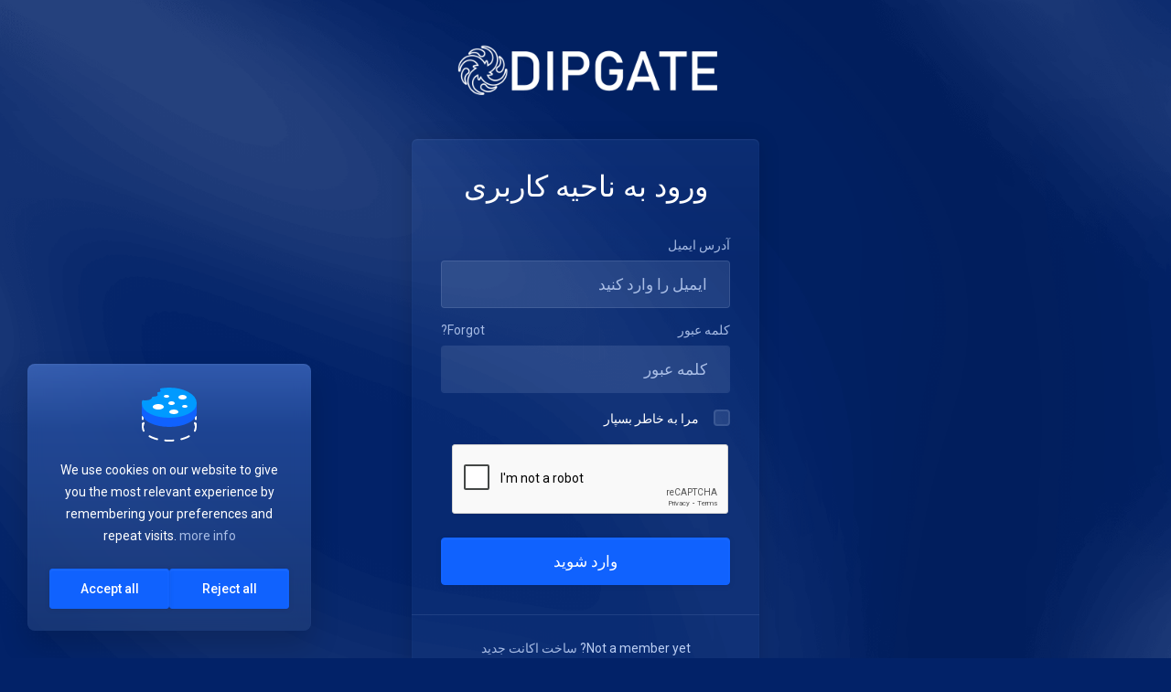

--- FILE ---
content_type: text/html; charset=utf-8
request_url: https://www.google.com/recaptcha/api2/anchor?ar=1&k=6LfvAiwqAAAAABDd34aOMSK2Qo4Cvf3xcg88YPfN&co=aHR0cHM6Ly9kaXBnYXRlLmNvbTo0NDM.&hl=en&v=PoyoqOPhxBO7pBk68S4YbpHZ&size=normal&anchor-ms=20000&execute-ms=30000&cb=9hnu3vlsqs4
body_size: 49349
content:
<!DOCTYPE HTML><html dir="ltr" lang="en"><head><meta http-equiv="Content-Type" content="text/html; charset=UTF-8">
<meta http-equiv="X-UA-Compatible" content="IE=edge">
<title>reCAPTCHA</title>
<style type="text/css">
/* cyrillic-ext */
@font-face {
  font-family: 'Roboto';
  font-style: normal;
  font-weight: 400;
  font-stretch: 100%;
  src: url(//fonts.gstatic.com/s/roboto/v48/KFO7CnqEu92Fr1ME7kSn66aGLdTylUAMa3GUBHMdazTgWw.woff2) format('woff2');
  unicode-range: U+0460-052F, U+1C80-1C8A, U+20B4, U+2DE0-2DFF, U+A640-A69F, U+FE2E-FE2F;
}
/* cyrillic */
@font-face {
  font-family: 'Roboto';
  font-style: normal;
  font-weight: 400;
  font-stretch: 100%;
  src: url(//fonts.gstatic.com/s/roboto/v48/KFO7CnqEu92Fr1ME7kSn66aGLdTylUAMa3iUBHMdazTgWw.woff2) format('woff2');
  unicode-range: U+0301, U+0400-045F, U+0490-0491, U+04B0-04B1, U+2116;
}
/* greek-ext */
@font-face {
  font-family: 'Roboto';
  font-style: normal;
  font-weight: 400;
  font-stretch: 100%;
  src: url(//fonts.gstatic.com/s/roboto/v48/KFO7CnqEu92Fr1ME7kSn66aGLdTylUAMa3CUBHMdazTgWw.woff2) format('woff2');
  unicode-range: U+1F00-1FFF;
}
/* greek */
@font-face {
  font-family: 'Roboto';
  font-style: normal;
  font-weight: 400;
  font-stretch: 100%;
  src: url(//fonts.gstatic.com/s/roboto/v48/KFO7CnqEu92Fr1ME7kSn66aGLdTylUAMa3-UBHMdazTgWw.woff2) format('woff2');
  unicode-range: U+0370-0377, U+037A-037F, U+0384-038A, U+038C, U+038E-03A1, U+03A3-03FF;
}
/* math */
@font-face {
  font-family: 'Roboto';
  font-style: normal;
  font-weight: 400;
  font-stretch: 100%;
  src: url(//fonts.gstatic.com/s/roboto/v48/KFO7CnqEu92Fr1ME7kSn66aGLdTylUAMawCUBHMdazTgWw.woff2) format('woff2');
  unicode-range: U+0302-0303, U+0305, U+0307-0308, U+0310, U+0312, U+0315, U+031A, U+0326-0327, U+032C, U+032F-0330, U+0332-0333, U+0338, U+033A, U+0346, U+034D, U+0391-03A1, U+03A3-03A9, U+03B1-03C9, U+03D1, U+03D5-03D6, U+03F0-03F1, U+03F4-03F5, U+2016-2017, U+2034-2038, U+203C, U+2040, U+2043, U+2047, U+2050, U+2057, U+205F, U+2070-2071, U+2074-208E, U+2090-209C, U+20D0-20DC, U+20E1, U+20E5-20EF, U+2100-2112, U+2114-2115, U+2117-2121, U+2123-214F, U+2190, U+2192, U+2194-21AE, U+21B0-21E5, U+21F1-21F2, U+21F4-2211, U+2213-2214, U+2216-22FF, U+2308-230B, U+2310, U+2319, U+231C-2321, U+2336-237A, U+237C, U+2395, U+239B-23B7, U+23D0, U+23DC-23E1, U+2474-2475, U+25AF, U+25B3, U+25B7, U+25BD, U+25C1, U+25CA, U+25CC, U+25FB, U+266D-266F, U+27C0-27FF, U+2900-2AFF, U+2B0E-2B11, U+2B30-2B4C, U+2BFE, U+3030, U+FF5B, U+FF5D, U+1D400-1D7FF, U+1EE00-1EEFF;
}
/* symbols */
@font-face {
  font-family: 'Roboto';
  font-style: normal;
  font-weight: 400;
  font-stretch: 100%;
  src: url(//fonts.gstatic.com/s/roboto/v48/KFO7CnqEu92Fr1ME7kSn66aGLdTylUAMaxKUBHMdazTgWw.woff2) format('woff2');
  unicode-range: U+0001-000C, U+000E-001F, U+007F-009F, U+20DD-20E0, U+20E2-20E4, U+2150-218F, U+2190, U+2192, U+2194-2199, U+21AF, U+21E6-21F0, U+21F3, U+2218-2219, U+2299, U+22C4-22C6, U+2300-243F, U+2440-244A, U+2460-24FF, U+25A0-27BF, U+2800-28FF, U+2921-2922, U+2981, U+29BF, U+29EB, U+2B00-2BFF, U+4DC0-4DFF, U+FFF9-FFFB, U+10140-1018E, U+10190-1019C, U+101A0, U+101D0-101FD, U+102E0-102FB, U+10E60-10E7E, U+1D2C0-1D2D3, U+1D2E0-1D37F, U+1F000-1F0FF, U+1F100-1F1AD, U+1F1E6-1F1FF, U+1F30D-1F30F, U+1F315, U+1F31C, U+1F31E, U+1F320-1F32C, U+1F336, U+1F378, U+1F37D, U+1F382, U+1F393-1F39F, U+1F3A7-1F3A8, U+1F3AC-1F3AF, U+1F3C2, U+1F3C4-1F3C6, U+1F3CA-1F3CE, U+1F3D4-1F3E0, U+1F3ED, U+1F3F1-1F3F3, U+1F3F5-1F3F7, U+1F408, U+1F415, U+1F41F, U+1F426, U+1F43F, U+1F441-1F442, U+1F444, U+1F446-1F449, U+1F44C-1F44E, U+1F453, U+1F46A, U+1F47D, U+1F4A3, U+1F4B0, U+1F4B3, U+1F4B9, U+1F4BB, U+1F4BF, U+1F4C8-1F4CB, U+1F4D6, U+1F4DA, U+1F4DF, U+1F4E3-1F4E6, U+1F4EA-1F4ED, U+1F4F7, U+1F4F9-1F4FB, U+1F4FD-1F4FE, U+1F503, U+1F507-1F50B, U+1F50D, U+1F512-1F513, U+1F53E-1F54A, U+1F54F-1F5FA, U+1F610, U+1F650-1F67F, U+1F687, U+1F68D, U+1F691, U+1F694, U+1F698, U+1F6AD, U+1F6B2, U+1F6B9-1F6BA, U+1F6BC, U+1F6C6-1F6CF, U+1F6D3-1F6D7, U+1F6E0-1F6EA, U+1F6F0-1F6F3, U+1F6F7-1F6FC, U+1F700-1F7FF, U+1F800-1F80B, U+1F810-1F847, U+1F850-1F859, U+1F860-1F887, U+1F890-1F8AD, U+1F8B0-1F8BB, U+1F8C0-1F8C1, U+1F900-1F90B, U+1F93B, U+1F946, U+1F984, U+1F996, U+1F9E9, U+1FA00-1FA6F, U+1FA70-1FA7C, U+1FA80-1FA89, U+1FA8F-1FAC6, U+1FACE-1FADC, U+1FADF-1FAE9, U+1FAF0-1FAF8, U+1FB00-1FBFF;
}
/* vietnamese */
@font-face {
  font-family: 'Roboto';
  font-style: normal;
  font-weight: 400;
  font-stretch: 100%;
  src: url(//fonts.gstatic.com/s/roboto/v48/KFO7CnqEu92Fr1ME7kSn66aGLdTylUAMa3OUBHMdazTgWw.woff2) format('woff2');
  unicode-range: U+0102-0103, U+0110-0111, U+0128-0129, U+0168-0169, U+01A0-01A1, U+01AF-01B0, U+0300-0301, U+0303-0304, U+0308-0309, U+0323, U+0329, U+1EA0-1EF9, U+20AB;
}
/* latin-ext */
@font-face {
  font-family: 'Roboto';
  font-style: normal;
  font-weight: 400;
  font-stretch: 100%;
  src: url(//fonts.gstatic.com/s/roboto/v48/KFO7CnqEu92Fr1ME7kSn66aGLdTylUAMa3KUBHMdazTgWw.woff2) format('woff2');
  unicode-range: U+0100-02BA, U+02BD-02C5, U+02C7-02CC, U+02CE-02D7, U+02DD-02FF, U+0304, U+0308, U+0329, U+1D00-1DBF, U+1E00-1E9F, U+1EF2-1EFF, U+2020, U+20A0-20AB, U+20AD-20C0, U+2113, U+2C60-2C7F, U+A720-A7FF;
}
/* latin */
@font-face {
  font-family: 'Roboto';
  font-style: normal;
  font-weight: 400;
  font-stretch: 100%;
  src: url(//fonts.gstatic.com/s/roboto/v48/KFO7CnqEu92Fr1ME7kSn66aGLdTylUAMa3yUBHMdazQ.woff2) format('woff2');
  unicode-range: U+0000-00FF, U+0131, U+0152-0153, U+02BB-02BC, U+02C6, U+02DA, U+02DC, U+0304, U+0308, U+0329, U+2000-206F, U+20AC, U+2122, U+2191, U+2193, U+2212, U+2215, U+FEFF, U+FFFD;
}
/* cyrillic-ext */
@font-face {
  font-family: 'Roboto';
  font-style: normal;
  font-weight: 500;
  font-stretch: 100%;
  src: url(//fonts.gstatic.com/s/roboto/v48/KFO7CnqEu92Fr1ME7kSn66aGLdTylUAMa3GUBHMdazTgWw.woff2) format('woff2');
  unicode-range: U+0460-052F, U+1C80-1C8A, U+20B4, U+2DE0-2DFF, U+A640-A69F, U+FE2E-FE2F;
}
/* cyrillic */
@font-face {
  font-family: 'Roboto';
  font-style: normal;
  font-weight: 500;
  font-stretch: 100%;
  src: url(//fonts.gstatic.com/s/roboto/v48/KFO7CnqEu92Fr1ME7kSn66aGLdTylUAMa3iUBHMdazTgWw.woff2) format('woff2');
  unicode-range: U+0301, U+0400-045F, U+0490-0491, U+04B0-04B1, U+2116;
}
/* greek-ext */
@font-face {
  font-family: 'Roboto';
  font-style: normal;
  font-weight: 500;
  font-stretch: 100%;
  src: url(//fonts.gstatic.com/s/roboto/v48/KFO7CnqEu92Fr1ME7kSn66aGLdTylUAMa3CUBHMdazTgWw.woff2) format('woff2');
  unicode-range: U+1F00-1FFF;
}
/* greek */
@font-face {
  font-family: 'Roboto';
  font-style: normal;
  font-weight: 500;
  font-stretch: 100%;
  src: url(//fonts.gstatic.com/s/roboto/v48/KFO7CnqEu92Fr1ME7kSn66aGLdTylUAMa3-UBHMdazTgWw.woff2) format('woff2');
  unicode-range: U+0370-0377, U+037A-037F, U+0384-038A, U+038C, U+038E-03A1, U+03A3-03FF;
}
/* math */
@font-face {
  font-family: 'Roboto';
  font-style: normal;
  font-weight: 500;
  font-stretch: 100%;
  src: url(//fonts.gstatic.com/s/roboto/v48/KFO7CnqEu92Fr1ME7kSn66aGLdTylUAMawCUBHMdazTgWw.woff2) format('woff2');
  unicode-range: U+0302-0303, U+0305, U+0307-0308, U+0310, U+0312, U+0315, U+031A, U+0326-0327, U+032C, U+032F-0330, U+0332-0333, U+0338, U+033A, U+0346, U+034D, U+0391-03A1, U+03A3-03A9, U+03B1-03C9, U+03D1, U+03D5-03D6, U+03F0-03F1, U+03F4-03F5, U+2016-2017, U+2034-2038, U+203C, U+2040, U+2043, U+2047, U+2050, U+2057, U+205F, U+2070-2071, U+2074-208E, U+2090-209C, U+20D0-20DC, U+20E1, U+20E5-20EF, U+2100-2112, U+2114-2115, U+2117-2121, U+2123-214F, U+2190, U+2192, U+2194-21AE, U+21B0-21E5, U+21F1-21F2, U+21F4-2211, U+2213-2214, U+2216-22FF, U+2308-230B, U+2310, U+2319, U+231C-2321, U+2336-237A, U+237C, U+2395, U+239B-23B7, U+23D0, U+23DC-23E1, U+2474-2475, U+25AF, U+25B3, U+25B7, U+25BD, U+25C1, U+25CA, U+25CC, U+25FB, U+266D-266F, U+27C0-27FF, U+2900-2AFF, U+2B0E-2B11, U+2B30-2B4C, U+2BFE, U+3030, U+FF5B, U+FF5D, U+1D400-1D7FF, U+1EE00-1EEFF;
}
/* symbols */
@font-face {
  font-family: 'Roboto';
  font-style: normal;
  font-weight: 500;
  font-stretch: 100%;
  src: url(//fonts.gstatic.com/s/roboto/v48/KFO7CnqEu92Fr1ME7kSn66aGLdTylUAMaxKUBHMdazTgWw.woff2) format('woff2');
  unicode-range: U+0001-000C, U+000E-001F, U+007F-009F, U+20DD-20E0, U+20E2-20E4, U+2150-218F, U+2190, U+2192, U+2194-2199, U+21AF, U+21E6-21F0, U+21F3, U+2218-2219, U+2299, U+22C4-22C6, U+2300-243F, U+2440-244A, U+2460-24FF, U+25A0-27BF, U+2800-28FF, U+2921-2922, U+2981, U+29BF, U+29EB, U+2B00-2BFF, U+4DC0-4DFF, U+FFF9-FFFB, U+10140-1018E, U+10190-1019C, U+101A0, U+101D0-101FD, U+102E0-102FB, U+10E60-10E7E, U+1D2C0-1D2D3, U+1D2E0-1D37F, U+1F000-1F0FF, U+1F100-1F1AD, U+1F1E6-1F1FF, U+1F30D-1F30F, U+1F315, U+1F31C, U+1F31E, U+1F320-1F32C, U+1F336, U+1F378, U+1F37D, U+1F382, U+1F393-1F39F, U+1F3A7-1F3A8, U+1F3AC-1F3AF, U+1F3C2, U+1F3C4-1F3C6, U+1F3CA-1F3CE, U+1F3D4-1F3E0, U+1F3ED, U+1F3F1-1F3F3, U+1F3F5-1F3F7, U+1F408, U+1F415, U+1F41F, U+1F426, U+1F43F, U+1F441-1F442, U+1F444, U+1F446-1F449, U+1F44C-1F44E, U+1F453, U+1F46A, U+1F47D, U+1F4A3, U+1F4B0, U+1F4B3, U+1F4B9, U+1F4BB, U+1F4BF, U+1F4C8-1F4CB, U+1F4D6, U+1F4DA, U+1F4DF, U+1F4E3-1F4E6, U+1F4EA-1F4ED, U+1F4F7, U+1F4F9-1F4FB, U+1F4FD-1F4FE, U+1F503, U+1F507-1F50B, U+1F50D, U+1F512-1F513, U+1F53E-1F54A, U+1F54F-1F5FA, U+1F610, U+1F650-1F67F, U+1F687, U+1F68D, U+1F691, U+1F694, U+1F698, U+1F6AD, U+1F6B2, U+1F6B9-1F6BA, U+1F6BC, U+1F6C6-1F6CF, U+1F6D3-1F6D7, U+1F6E0-1F6EA, U+1F6F0-1F6F3, U+1F6F7-1F6FC, U+1F700-1F7FF, U+1F800-1F80B, U+1F810-1F847, U+1F850-1F859, U+1F860-1F887, U+1F890-1F8AD, U+1F8B0-1F8BB, U+1F8C0-1F8C1, U+1F900-1F90B, U+1F93B, U+1F946, U+1F984, U+1F996, U+1F9E9, U+1FA00-1FA6F, U+1FA70-1FA7C, U+1FA80-1FA89, U+1FA8F-1FAC6, U+1FACE-1FADC, U+1FADF-1FAE9, U+1FAF0-1FAF8, U+1FB00-1FBFF;
}
/* vietnamese */
@font-face {
  font-family: 'Roboto';
  font-style: normal;
  font-weight: 500;
  font-stretch: 100%;
  src: url(//fonts.gstatic.com/s/roboto/v48/KFO7CnqEu92Fr1ME7kSn66aGLdTylUAMa3OUBHMdazTgWw.woff2) format('woff2');
  unicode-range: U+0102-0103, U+0110-0111, U+0128-0129, U+0168-0169, U+01A0-01A1, U+01AF-01B0, U+0300-0301, U+0303-0304, U+0308-0309, U+0323, U+0329, U+1EA0-1EF9, U+20AB;
}
/* latin-ext */
@font-face {
  font-family: 'Roboto';
  font-style: normal;
  font-weight: 500;
  font-stretch: 100%;
  src: url(//fonts.gstatic.com/s/roboto/v48/KFO7CnqEu92Fr1ME7kSn66aGLdTylUAMa3KUBHMdazTgWw.woff2) format('woff2');
  unicode-range: U+0100-02BA, U+02BD-02C5, U+02C7-02CC, U+02CE-02D7, U+02DD-02FF, U+0304, U+0308, U+0329, U+1D00-1DBF, U+1E00-1E9F, U+1EF2-1EFF, U+2020, U+20A0-20AB, U+20AD-20C0, U+2113, U+2C60-2C7F, U+A720-A7FF;
}
/* latin */
@font-face {
  font-family: 'Roboto';
  font-style: normal;
  font-weight: 500;
  font-stretch: 100%;
  src: url(//fonts.gstatic.com/s/roboto/v48/KFO7CnqEu92Fr1ME7kSn66aGLdTylUAMa3yUBHMdazQ.woff2) format('woff2');
  unicode-range: U+0000-00FF, U+0131, U+0152-0153, U+02BB-02BC, U+02C6, U+02DA, U+02DC, U+0304, U+0308, U+0329, U+2000-206F, U+20AC, U+2122, U+2191, U+2193, U+2212, U+2215, U+FEFF, U+FFFD;
}
/* cyrillic-ext */
@font-face {
  font-family: 'Roboto';
  font-style: normal;
  font-weight: 900;
  font-stretch: 100%;
  src: url(//fonts.gstatic.com/s/roboto/v48/KFO7CnqEu92Fr1ME7kSn66aGLdTylUAMa3GUBHMdazTgWw.woff2) format('woff2');
  unicode-range: U+0460-052F, U+1C80-1C8A, U+20B4, U+2DE0-2DFF, U+A640-A69F, U+FE2E-FE2F;
}
/* cyrillic */
@font-face {
  font-family: 'Roboto';
  font-style: normal;
  font-weight: 900;
  font-stretch: 100%;
  src: url(//fonts.gstatic.com/s/roboto/v48/KFO7CnqEu92Fr1ME7kSn66aGLdTylUAMa3iUBHMdazTgWw.woff2) format('woff2');
  unicode-range: U+0301, U+0400-045F, U+0490-0491, U+04B0-04B1, U+2116;
}
/* greek-ext */
@font-face {
  font-family: 'Roboto';
  font-style: normal;
  font-weight: 900;
  font-stretch: 100%;
  src: url(//fonts.gstatic.com/s/roboto/v48/KFO7CnqEu92Fr1ME7kSn66aGLdTylUAMa3CUBHMdazTgWw.woff2) format('woff2');
  unicode-range: U+1F00-1FFF;
}
/* greek */
@font-face {
  font-family: 'Roboto';
  font-style: normal;
  font-weight: 900;
  font-stretch: 100%;
  src: url(//fonts.gstatic.com/s/roboto/v48/KFO7CnqEu92Fr1ME7kSn66aGLdTylUAMa3-UBHMdazTgWw.woff2) format('woff2');
  unicode-range: U+0370-0377, U+037A-037F, U+0384-038A, U+038C, U+038E-03A1, U+03A3-03FF;
}
/* math */
@font-face {
  font-family: 'Roboto';
  font-style: normal;
  font-weight: 900;
  font-stretch: 100%;
  src: url(//fonts.gstatic.com/s/roboto/v48/KFO7CnqEu92Fr1ME7kSn66aGLdTylUAMawCUBHMdazTgWw.woff2) format('woff2');
  unicode-range: U+0302-0303, U+0305, U+0307-0308, U+0310, U+0312, U+0315, U+031A, U+0326-0327, U+032C, U+032F-0330, U+0332-0333, U+0338, U+033A, U+0346, U+034D, U+0391-03A1, U+03A3-03A9, U+03B1-03C9, U+03D1, U+03D5-03D6, U+03F0-03F1, U+03F4-03F5, U+2016-2017, U+2034-2038, U+203C, U+2040, U+2043, U+2047, U+2050, U+2057, U+205F, U+2070-2071, U+2074-208E, U+2090-209C, U+20D0-20DC, U+20E1, U+20E5-20EF, U+2100-2112, U+2114-2115, U+2117-2121, U+2123-214F, U+2190, U+2192, U+2194-21AE, U+21B0-21E5, U+21F1-21F2, U+21F4-2211, U+2213-2214, U+2216-22FF, U+2308-230B, U+2310, U+2319, U+231C-2321, U+2336-237A, U+237C, U+2395, U+239B-23B7, U+23D0, U+23DC-23E1, U+2474-2475, U+25AF, U+25B3, U+25B7, U+25BD, U+25C1, U+25CA, U+25CC, U+25FB, U+266D-266F, U+27C0-27FF, U+2900-2AFF, U+2B0E-2B11, U+2B30-2B4C, U+2BFE, U+3030, U+FF5B, U+FF5D, U+1D400-1D7FF, U+1EE00-1EEFF;
}
/* symbols */
@font-face {
  font-family: 'Roboto';
  font-style: normal;
  font-weight: 900;
  font-stretch: 100%;
  src: url(//fonts.gstatic.com/s/roboto/v48/KFO7CnqEu92Fr1ME7kSn66aGLdTylUAMaxKUBHMdazTgWw.woff2) format('woff2');
  unicode-range: U+0001-000C, U+000E-001F, U+007F-009F, U+20DD-20E0, U+20E2-20E4, U+2150-218F, U+2190, U+2192, U+2194-2199, U+21AF, U+21E6-21F0, U+21F3, U+2218-2219, U+2299, U+22C4-22C6, U+2300-243F, U+2440-244A, U+2460-24FF, U+25A0-27BF, U+2800-28FF, U+2921-2922, U+2981, U+29BF, U+29EB, U+2B00-2BFF, U+4DC0-4DFF, U+FFF9-FFFB, U+10140-1018E, U+10190-1019C, U+101A0, U+101D0-101FD, U+102E0-102FB, U+10E60-10E7E, U+1D2C0-1D2D3, U+1D2E0-1D37F, U+1F000-1F0FF, U+1F100-1F1AD, U+1F1E6-1F1FF, U+1F30D-1F30F, U+1F315, U+1F31C, U+1F31E, U+1F320-1F32C, U+1F336, U+1F378, U+1F37D, U+1F382, U+1F393-1F39F, U+1F3A7-1F3A8, U+1F3AC-1F3AF, U+1F3C2, U+1F3C4-1F3C6, U+1F3CA-1F3CE, U+1F3D4-1F3E0, U+1F3ED, U+1F3F1-1F3F3, U+1F3F5-1F3F7, U+1F408, U+1F415, U+1F41F, U+1F426, U+1F43F, U+1F441-1F442, U+1F444, U+1F446-1F449, U+1F44C-1F44E, U+1F453, U+1F46A, U+1F47D, U+1F4A3, U+1F4B0, U+1F4B3, U+1F4B9, U+1F4BB, U+1F4BF, U+1F4C8-1F4CB, U+1F4D6, U+1F4DA, U+1F4DF, U+1F4E3-1F4E6, U+1F4EA-1F4ED, U+1F4F7, U+1F4F9-1F4FB, U+1F4FD-1F4FE, U+1F503, U+1F507-1F50B, U+1F50D, U+1F512-1F513, U+1F53E-1F54A, U+1F54F-1F5FA, U+1F610, U+1F650-1F67F, U+1F687, U+1F68D, U+1F691, U+1F694, U+1F698, U+1F6AD, U+1F6B2, U+1F6B9-1F6BA, U+1F6BC, U+1F6C6-1F6CF, U+1F6D3-1F6D7, U+1F6E0-1F6EA, U+1F6F0-1F6F3, U+1F6F7-1F6FC, U+1F700-1F7FF, U+1F800-1F80B, U+1F810-1F847, U+1F850-1F859, U+1F860-1F887, U+1F890-1F8AD, U+1F8B0-1F8BB, U+1F8C0-1F8C1, U+1F900-1F90B, U+1F93B, U+1F946, U+1F984, U+1F996, U+1F9E9, U+1FA00-1FA6F, U+1FA70-1FA7C, U+1FA80-1FA89, U+1FA8F-1FAC6, U+1FACE-1FADC, U+1FADF-1FAE9, U+1FAF0-1FAF8, U+1FB00-1FBFF;
}
/* vietnamese */
@font-face {
  font-family: 'Roboto';
  font-style: normal;
  font-weight: 900;
  font-stretch: 100%;
  src: url(//fonts.gstatic.com/s/roboto/v48/KFO7CnqEu92Fr1ME7kSn66aGLdTylUAMa3OUBHMdazTgWw.woff2) format('woff2');
  unicode-range: U+0102-0103, U+0110-0111, U+0128-0129, U+0168-0169, U+01A0-01A1, U+01AF-01B0, U+0300-0301, U+0303-0304, U+0308-0309, U+0323, U+0329, U+1EA0-1EF9, U+20AB;
}
/* latin-ext */
@font-face {
  font-family: 'Roboto';
  font-style: normal;
  font-weight: 900;
  font-stretch: 100%;
  src: url(//fonts.gstatic.com/s/roboto/v48/KFO7CnqEu92Fr1ME7kSn66aGLdTylUAMa3KUBHMdazTgWw.woff2) format('woff2');
  unicode-range: U+0100-02BA, U+02BD-02C5, U+02C7-02CC, U+02CE-02D7, U+02DD-02FF, U+0304, U+0308, U+0329, U+1D00-1DBF, U+1E00-1E9F, U+1EF2-1EFF, U+2020, U+20A0-20AB, U+20AD-20C0, U+2113, U+2C60-2C7F, U+A720-A7FF;
}
/* latin */
@font-face {
  font-family: 'Roboto';
  font-style: normal;
  font-weight: 900;
  font-stretch: 100%;
  src: url(//fonts.gstatic.com/s/roboto/v48/KFO7CnqEu92Fr1ME7kSn66aGLdTylUAMa3yUBHMdazQ.woff2) format('woff2');
  unicode-range: U+0000-00FF, U+0131, U+0152-0153, U+02BB-02BC, U+02C6, U+02DA, U+02DC, U+0304, U+0308, U+0329, U+2000-206F, U+20AC, U+2122, U+2191, U+2193, U+2212, U+2215, U+FEFF, U+FFFD;
}

</style>
<link rel="stylesheet" type="text/css" href="https://www.gstatic.com/recaptcha/releases/PoyoqOPhxBO7pBk68S4YbpHZ/styles__ltr.css">
<script nonce="aQxzXUEeTs61YlP1wW7o8g" type="text/javascript">window['__recaptcha_api'] = 'https://www.google.com/recaptcha/api2/';</script>
<script type="text/javascript" src="https://www.gstatic.com/recaptcha/releases/PoyoqOPhxBO7pBk68S4YbpHZ/recaptcha__en.js" nonce="aQxzXUEeTs61YlP1wW7o8g">
      
    </script></head>
<body><div id="rc-anchor-alert" class="rc-anchor-alert"></div>
<input type="hidden" id="recaptcha-token" value="[base64]">
<script type="text/javascript" nonce="aQxzXUEeTs61YlP1wW7o8g">
      recaptcha.anchor.Main.init("[\x22ainput\x22,[\x22bgdata\x22,\x22\x22,\[base64]/[base64]/[base64]/[base64]/[base64]/[base64]/[base64]/[base64]/[base64]/[base64]\\u003d\x22,\[base64]\\u003d\\u003d\x22,\[base64]/CgDPCnxpfbMOzQsOMw5MJGDwgEMK2wozCqTgLTcKtw6tiKcKpOcO/[base64]/DnlVQYcKzw5nDisOfBcK4w7BlG0EvJ8O/wp/Cvz7DpD7Cs8OSeUNqwrQNwpZhXcKsehDCssOOw77CvTvCp0p2w4nDjknDrg7CgRV8wqHDr8OowoEWw6kFXsKiKGrCk8K6AMOhwrPDuQkQwqLDmsKBAT02RMOhBUwNQMOzZXXDl8Ksw6HDrGt9HwoOw7zCkMOZw4RlwonDnlrClBJ/w7zCrAlQwrg2ZiUlTX/Ck8K/w6DClcKuw7IPDDHCpxRQwolhMsKbc8K1wqnCuhQFVSrCi27DkE0Jw6kNw7PDqCtCcntREsKgw4pMw6h4wrIYw4bDvSDCrTrChsKKwq/DjRI/ZsKewqvDjxkvVsO7w47DnsKtw6vDolvCkVNUbMOPFcKnGMKhw4fDn8KxNRl4wpnCjMO/dm0XKcKRKzvCvWgxwq5CUWp4aMOhY0PDk03CrsO4FsOVVAjClFIdU8KscsKEw6jCrlZRRcOSwpLCp8Kew6fDnghZw6JwE8O8w44XO2fDox1rGXJLw7s2wpQVVsOuKjdnfcKqfWzDtUg1acOYw6Mkw5/Cm8OdZsKBw77DgMKywokrBTvCgMKcwrDCqmvCvGgIwrIWw7diw4PDtGrCpMOeJ8Krw6IiBMKpZcKewpN4FcOlw71bw77DtcKnw7DCvxbCoURuVcOTw780BhDCjMKZMcKgQMOMWBsNIVrCj8OmWRgHfMOaQsO0w5p+E2zDtnU0CiR8wo9Nw7wzfsKpYcOGw5XDhj/CiHl3QHrDgjzDvMK2J8KJfxIhw4o5cQXCtVBuwqQgw7nDp8K6JVLCvUfDvcKbRsK0bMO2w6wNScOIKcKjchTDjwFgAsOzwrnCkio7w6XDmMKJXcKeaMKuJ2xTw7N6w4tiw4k2CwUpfWLCmSzCvsOEAjcrw5HCvcOMwrPDiw9Tw7gBwr/DmCTDuQQiwqzCjsOhVcOCFMKlw6ZaP8Ktw4wdwpjClMKERzY8S8OSAMKyw7HDv35pw7dtwp/Cv0PDqX1ODcKKw5AxwqUcX2bDhsOLeH/DkEZ/XcKFPFDDg3PDqGrDv1JhEsK6BMKTw6/DkMKww4vDisK/RsKkw6zCsXrDoFHDvx1NwopRwp9IwrxOD8KywpLDjsORCcKdwqTChAPDi8O3YMOHwrvCisOfw7XCqMKjw4B1wr4kw4VJRHvCjwfDgE0YZ8K9ZMKwV8KJw5/Dti9Ow5VRRjrCgSoxw5c5P13DiMK/wqzDjMK2wqnDthBtw6nCj8O/GcOow7AFwrMvF8KWw75KF8KEwqjDnFzCvcK6w7LCtiloB8K5wqxmBxrDpsKLAm7DjMO5D1hMaSvDpmLDtnNcw4wzQcOWesOpw4HCu8KUWnPDtMOPwqfDl8K8w5xvw5tUasKjwpvCrMKrw7DDrhvCksKrHS5NHlvDrMOrwqMKKzoKwp/Dm0VvX8KXw4gNZsKESFDCoxPCrWjDkGUQEjzDi8K2wr9qE8OtETzCh8KdC296wonDucOCwoHDpnvCgVJow540U8KQIsKIYx8Twp3ChwHDgsO9AnrDs0tjwoPDvsKGwqwnJMOoewDDisKHYUzDrTRqA8K5FsODwozDl8K/c8KOLcKVHl1rw7jCvsKQwpPCs8KqJSbDrMOawohoK8K/w6nDrMOow7hlDAfCosK3EAIRZA3DusOrwo3CkMO2YkYvMsOlO8OLw5kjw50HclnDl8Ojwqcuwr3CjSPDkk/DrMOLasKReQERB8OBwqZdwpPDhxbDt8OlfsOHUQzDksK6fcK7w5MDfT4CFBprR8KQUnLCrcO5aMOdw6PCsMOIK8OewrxOwpLCm8Khw6ljw5E3F8OuMiBVw5ldZMOHw7ZWwp4/[base64]/CkRvCmhvCoVZgAsKYC8KhWsODH8OycsOxw4MpJ11LFxfCjcOLSxbDk8KPw5/DkzPCjcOIw7BWfC/[base64]/CnMKyKSgcwrfCjyBcw7o5w4PCvsKCYXHDicKSwo3DkF3CiAMGw5HCisOBV8Kmwo/DgsKJwo1cw4ENIsOHI8KQJMOIwoTChMKrw4LDiVTDuzfDs8OsEcOrw5vCgMK+esOFwokORhPCuRvDvWtPwpTCtjpUwq/DgMOvB8O5f8OCFibCl2TCjcOAC8OVwogswo7CqcKJwpDDmhQ4KcO1AFrCmHvCnEXCoHbCuGA/[base64]/wqbCnA/CuDVPw6xRw4oWKcO9wrtvc23CsMKee3oew7PDmsKuworDhsOOwpDDlFrCg07CmFLCuk/DiMOsA2jCo3Q1JcKMw550w5bCjEvDjcOUZnTDoV3DicOuQMK3HMKiwp/CiXQdw6M0wr82EsK0wrh+wpzDnDbDpsKbE2LCtjw0ScO2EWbDqBo8Pm0cQcKVwpPCr8Onw7tUckXCkMKOYDtQw6suTn/Doy/DlsK0asKUGcOKXcK8w7nCjifDtlXCnMK/w6Vew5BLO8K6w7rCuwDDhUDDolXDvxDDryvCkBrDtyIteXzDpiJZaBRYAsKoZTDDgMOQwrnDo8KawqNLw4ISwq7Drk/CpWFeQsKyEhoZXwfDmMOdCALDnMOVwr/DjC5aZXXDgcKrwqFuSMKCwrglwrYvKMOOShMDGsOdw7RnY2V9wr8cYcOwwrcMwqh1ScOYMQ/Dm8Olw5MDw5HCtsOvDcK+wohYVsKoY1zDvHPCr1/[base64]/CrcKNQ8OjZMORwpJFGcKWwrAjw5zCscOhwptIw60Pw7TCngIZe3DDj8OqT8OrwrPCusKLbsKgZMO4cnbDq8KzwqjCiEhkw5PDr8K7P8KZw7I8N8Kpw6LDpRIHJAQPw7MfXWTChmUmw6TCkMO8wr8vwp7Ci8O/wrLCq8K6PE3CinXCviTDncOgw5RMc8OeesKpwqtBFxXCilHCpVcawpwCNRbClcO9w4bDn1QDICBfwohKwqN1w5x1ZxDCuGDDk2FFwpBgw58/w4VSw5bDilHCgcKkwqHDn8O2VBgRwozDryTDhsOSwrXDtRnCiXMEb0Jfw7fDtjHDsT1VLcOqbsO/w7YybsOKw4bClcKKPsOFN191ORwgUMKAK8K9w7BmKWHCm8OowoUCFjsYw6opVALCpDPDl20Vw6fDhcKAPgDCpw0lVcOBLcOxw67CiRIlw5IQw4XCrBt/CMOPwo/CgsKLwqzDmsK1wr1dMcKxwok9wo7Dk15SQl9jLMKjwovDgsOkwq7CsMOqP10ufGdFJ8K7wr9Kw6pYwozDsMOTw77ChV52w7tVwqLCl8Ocw4PCocOCASkiw5UMURYWwonDmSBDwqZQwr/Dv8KywoNIIW8Xa8Ohw6QhwqgKDRFPesO8w5IHfnEYSRPCj0LDiRk9w7zCr2rDiMK+L0VqQsK2w7jDky3CuFkBGRnCksO0w5cOw6BMK8KAwobDkMKhwo7CuMOfwojChMO+fcKEwpXDhgHDpsKlw6BUVMKqeEpOwoHDicKuw6/CvV/DpUEPw5PDgn0jw6ZKw5zClcONDy/[base64]/[base64]/CnMOkwosKw6zDsy7Do8KZwrMFw4pUw5IZHl3DrUpxw6LCtDfCmMKtCsOjw5gxwrvCosOAQ8O+b8O9wppiVBbCtBROecOpSMKIPMKrwphVN3HCv8O+VsKVw7fCqcOAwrELABBTw6nCv8KFPsOFw5s0a3bDlBnCpcO9ZMO1IEMRw6nDu8KKw5o/[base64]/DlgUtPR7CmE/DuMKuw4ENwp3CtsKjw4/CvcKlw6lUHA8LPMOSIlwYwo7CvsOIDcKUAcOaPMOuw6XCqwEJGMONTcOcwoBgw6bDvT7DqgLDpcKowpvCinF9IMKwCXxcCC7CrsORwpkmw5bCnsKtD1vCiVETfcO4wqlbw7gfwpB9woHDncOId1nDgsKLwq/Clm/CqMKpW8OKwqNxw5DDil7CmsK6LMKTGltrEMODwpfDuU5NYcK3ZcOJwodXR8OrF0g+NsOSHcOaw43DlypBMV4Bw7fDnMKfTlLCt8K5w7LDtR/DomnDjxHCrTM1wobCs8Klw5jDtnYLBHQMwp14fcKLwpUNwqjDmyvDjgrDqw5GT3vCq8Khw4zCosO0VTLChybCmWHDgnDCk8KwW8KUCsO1wrgSBcKYw4V5fsK9wrQfVcOzwp1URikmdkHCp8O0NhzCjXrDjGnDlgvDtWR3bcKsTAk1w63DmcKzw6s/wo8PCMOCB27DsSjCm8O3w69HSQXDssOPwpc8KMOxwprDscKeTMOQwo/Cky4awo7Dh2FcOsOowrnCicOOM8K/dMOQw5Qqf8KYw4N7YcK/w6HDqRvDgsKLJ0XCoMKxY8O/MsOfw7HDssOTXw/DpMOjwofCosOkdsOtwrfDmsKYwospwpE9FBYZw4sYbVs1RyLDgWDDp8OxHcKGZ8OXw5UVH8K9F8Kew6YPwqPCjcK+w4bDoRPDisODV8KzewdLZhfDrMOEGMOow47Dp8K3woRUw5jDowwQXVHDnwocRlYsFEtbw5ooF8K/[base64]/w7p1w6MUA3rDmh3Dq8KKL13CvMOCw4/DvsK2w7bDthomdlIww4lzwpnDkMKtwqsKSMOBwo/DiAZ1wpzCnUjDtzjDiMKEw5Qhwr0abXNvwrdoHcONwoMtZGDClxbCpjd3w49Zwqo7FVHDoibDicK7wqVLL8O3wprCvMOqUSccw4d4Mzg/w5YxOcKMw7klwqVkwrd2acKGKcK1wqFgUCVSCnbCtTdvI3DDrcKfD8OmE8OiIcKnKGs/w6kbTgXDjCzCj8OmwoDClsOPwr9VEm/DscOyBljDiQRoHFZYFMKsMsK6dMK5w7/[base64]/wrPCqsKMwrTCucOuwrPDqMKEMMOsAQQNB8KiKnXDr8Ovw7cCSSkKAFvDucKzw5vDuxRbw5Btw4sOSDbCpMOBw7PChMKZwoZrFsKWw7XDmWnDtcOwKSwsw4fDvnQ/RMOWw7hCwqIMU8KnOCVwWhFEwoJjwoHCkjcmw4nCi8KxEmfDmsKOw4jDvsKYwqLCm8KswodKwrtYw7XDhE9ZwrHDu3gMw4/DjMKhwrFGw6rCjwcAwrbCvknCocKnw5Igw6MAA8OVABxhwp3DjgzCjGnDvXHDjEnCucKrLkIcwosvw4HCmkDChcKrw40Qwpw2EMOPwrPCj8KAwrnCqmEswq/[base64]/Cq8OZwoTCsCLDhlvCucOdw4zDmsORwq4swpBqFcO5wqIJwqpyS8OKwr8XfcKtw4VJbMKVwqtnwrl5w4/CiCbDhD/ClVDCncOLH8Khw41QwpLDs8OxB8OYJggJFMKUZhBwLMO3OMKPTsODPcOGwoTDhGzDm8KTw4HChzbDlgRddw3CrSsJw780w6g6woXCvgLDtk7DscKrEcOMwoRgwr/DmMKXw7bDjUR0RcKfPsO4w7DClsK7DVtpBm3CsnISwrHDknoWw5zCok/DunkVw5M9JX7ClMO4wrghw77DomtFHsOBLsOQB8K2XSh3McOyW8Oqw4plWCXDg0jCusKdSVFqJCVUw5xAIcOBw6E+wp3CsTkaw7fDti/Cv8OZw4vCsF7DiTHDgURMwqDDgm9xSMOYeUfCrT3DrsKmw707FhVcw6A5HsOlTsK4PGI3FRjCu3jCgcKdK8OhL8O1VXPCi8K9XsOTdR3CmgXCh8KPMsORwrvDnjMhYCAbwqPDucKfw5HCt8Oow5/CnMK5ZS1/w6fDpU7Ck8OIwrQiW0PDvsOBCic4wobCuMKhw5csw5LCrjF0w4wMwrFJal3DliQNw7zDgMOSCsKVw5JOGCtpMD3DlsKbHHXCj8O/AnRiwqHCi1RSw5DDosOqTMORw5PCicO0UWsKbMOowrAbZsOJdHc3OsOOw5bCpcOPwrvCocKQbsKawrB1QsKewrfCkwfDicOBYGfCmBsewr5cwoTCssO/wqRJTXrDrMOKCRJACnxjwr/Dm013woTCiMKGTsOhI1B1w5I2McKxwqfDj8OIw6vCr8O0RlhjFSJaFWIYwrzDrmRBfcKOwroowq9aEMK+OMKEPMKpw57DvsKvKMO1wpHCvsKgw7syw7kWw4INZcKhSwZrwqXDrsOIwrPCnsOGw5jCpXPColTDgcOLwr4awpPCkMKTbsKdwol+T8O/w7fCpwcgOsO/wr80w7BcwoHCpsK7w7xCK8KDDcKzwoHDjnjCj1fDqid4Y3x/ASnCgMOPGMOaLUx2GHbDjiNTBg4fw4MdIFHDsAtNEwbCl3JGwrFLw5lOFcO1ScOswqHDm8OzWcKTw6UTPggjOsKIwp/DjMKxw7thw498w6LDrsKZGMO/wrhTWsK/wpQgw7TCuMO+w5FDRsK0JcOkUcOKw7dzw5cxw7p1w6TChys+w7XCj8Kjw799B8KxMhnChcK5fQPCoHHDvcOiwpjDrAUJw4rCqcOECMOaZMOew4gCYH51w5nDqsO3woQ9bUvDqsKjw4/ChkAfwqXDs8ObeEjDqsOXJR/Cm8O1CB/CnVYtwrjCnQLDqUNQw6t5P8O4GAdPw4bCj8KLw4XCq8Kfw4HDkj0RLcKvwozChMKBNmJCw7TDkHhlwp7DkBBAw7nDnMKCFEfDgmHCqMKML19Uw7XCs8OwwqUiwpfCmsOxwp1ww7HCm8K4LlRSbAJUIMKiw7TDrTopw7QVFQrDicOqacODHcKkVy1ww4TDn0Jww6/CiSvDqMK1w4AresK8wqpbW8OlXMKNw7tUw7PCk8OQBxzDl8Krwq7DpMOQwqvDosKhWzFBw7gtWGjCr8KxwrrCpsOIw4fCisOwwrnCtgvDhmBpwr3DucKuMzdabgTDsjlXwrrCj8KWwqPDlnPCs8Kpw6B/w5fClMKHw51QPMOqwpnCvCDDsg/[base64]/w4JMworDtMK2wpfCm8ORb8Kiw5HDkMONwokEbC7CocKpw7LCqcOlJ33DkcOzworDkMKCDQHDrToMw7lNGsKAwqfDnmZrwr4kVMOIdH8oaG5mwobDtEU0KsOnT8OALjE+DkFTN8Kbw7bCmsKJLMKtATA2XH/Dv38mag3DsMK4wpfCpRvDr1XDhMKJwrzCiQjDrSTCjMO1DsK6AsKIwqXCg8OEP8OIfcO/w5rCkyvCgkbCmWkAw4nCncONIAlawo7DrxVywqUawrpwwoFQEml1woc3w4Z1dQZOM2vDjGzDmcOibz1DwokubizCkFsWW8KvGcOHw7jCiDDCuMKuwo7CpsOkWsOIFT/DmAdEw7LChmHDmsOaw501wqfDvMKxGiXDtAoYwqfDgwVKUT3DrMOIwocjwofDuEBCZsK7w511wpPDtMKyw7rDklEGwpDCpsOgwqNsw6VqA8O7w6rCpsKlOcOYLcKxwq7DvMKrw7JZw5LCkMKGw5QsccKdT8OEAcOXw5/CukbCp8OxJHzDn1fCknwVwozCnsKAFcOhw48TwocoIHoSwo0FJ8K3w6I2B0IHwpF3wrnDpwLCt8KwDHhHwoDDtDJCPcKzwrjCsMOAwpLCglLDlsKCXG9NwpjDg05CYcORwoBow5bCn8Ouw4c/[base64]/DgkMWIsOcHy3DrcOIwpzClEEfwovDmhVJPsODABkieH7Cu8KiwrRoVinClsOQwp3CmsO/[base64]/CosKZMl/[base64]/CmMK3Oj18w4I4w7I2WsKVw5XCrFvDscKYd8OIwozChBlUFkPCkcOrwpjCu2PDs0s+wpNpBmHCnMOjwp0nXcOWCcK8OHVmw6HDv1A4w4xeXHfDs8OkIklOwrlxw6jCpsOFw6ZKwqnCscOAT8O/[base64]/[base64]/CjzMnw5Juw40DwqvDqsOWBcObasOFw5bCpcK6w5rCon5Aw6XCjsOIei8DKMKDBxnDuSvCrQbCncKqesKqw5rDpMOCXgjCosKdw5ILGcK5w7XCjETCmMKiGVzDtU/DjwrDvF/[base64]/w6/Ch8KDw5BwBGIiIcK4wrB9Yn7DindmP3XDpglAFEkvwoLDgsKJNT1Ow4RDw7dEw6HDt3XDr8OhFUHCgcOCwqljwpQ9wpw/w73CuApYGMK3dMKfwrV4w6s9I8OxSi82AXPCljTCscOLw6TDvW1Qwo3CriLCjcOHVRDCiMKnMcObw7xEMEHCoyUWYhXCr8K+R8OQw50+wpECcBl6w7/DoMKbX8KBw5lSw4/CjcOnYsOkUH83w7MHM8KCwr7DmE3CpMOmbMKVV0DDkVFIBsOywqsOw4HDkcOlAXRKdktrwoElwocCDsOuw5o/wrrCl2Nzwp3DjUhsw5/DnS0FEsK+w77DhcKNwrzDo39rXRTCo8OteA96OMKUGCLCqVXCv8OHemDCtXAePFzDhDrCl8O7wpvDk8OFc17Ckyc0wr/DtTlHw7HClcKNwpdKwpTDlhRQVjTDr8Kiw6duCcOOworDhUrDhcOdWTHCgWwywoHCrMKxw7wCwq4aN8KvBGBLVsOWwqsVQcO2aMO/wrjCi8K5w6zDlD1jFMK2PsKRcBvCjWZ2w4MrwqUFXMObw6PChEDCgmRpbcKDT8Khw6Y3PHNbLDQyScKSwpDDkz/DhMKlwo3CmwMLPSVvRxVlw7wDw5nDoXx5wpPDgh3CplTCu8OxCsOgHMOSwqFBQR/DicKzMU3DnsObwr/[base64]/Ch8KHe8Oyw7zDuMKZwrPCvsOrwr7CjG5lwrgpVEHClzF+e23DkBXDocK2w6HDvWYWwr1+w4EswoUVRcKhSMOTEQHDicKzw4pOB2NEfMOIdSUxW8K4wr5tUcOwH8O7f8KWXiPDvn4tIsKVw6dPwrXDlcKswojDpsKMUAIhwo9HM8OBw6HDrsKdDcKqBcKUw55Cw51jwq/DkXfCgcK0PU4YSnnDhyHCsFU8dVRgXT3Dog3DuV7DtcOxWBUZWsOawqHDpVXCixnDmMKJw63Cn8KbwroUw6F2MCnDslrComPDmibChlrCp8OhDsKUb8K5w6TDqU8WRF/Cp8O0wrQtw711WGTCgRg5XgBnw548AiN6w4o4w6HDjcOZwoJbSMKJwoNtSVtNUg7Dt8OGGMOlVMObcA5Fwo4JA8K9QVtDwopSw646w7XCpcO0w4ExST/CusOTw5HDtQ8DCl99NMOWGWnDpMKKw5x2VMKzUXA6FcOjVMOowpMdB0pzeMOKTiLDtifDm8Kdw6XDisKkYsO7wqBTw7HDvsKWR3zCj8KyL8K5ADhITsKhBnPCpgsew7DDuD3DlX7CrwLDmyXCrEMRwqfCvjXDuMOlNxMZMsKZwrpbw7wvw6vDlRodw5dhN8OweW/[base64]/w6gtTcOFwqXDtX07TlQfBcKHOMOWwpw4HcKlR3fDgsKRGcOfDcOpwrgCV8OEUMKXwplPUxnDvj/Dgxk7w7tMXETDqsKmeMKCwrckX8KCT8KrN1bCv8OcSsKLwqLCmsKpPAVowoJVwo/Dny1Qwr7Dn01Sw4DCmcKkXlpEEmAOR8OeT2PCqDA6eUstRCPDuTTDqMOaQD56w6VqMsKSOMKsA8K0wr9NwpDCuX0EFlnCiTtqDiN2w5sIZg3CucK2JjzCnjBRwpE2cCYXw6LDq8Osw4PCk8OHw4o2w5fCi1hcwpvDi8Knw4jCl8OeZS5YG8O1VCLCnMKzaMOoKS/Cmy8rw4PCpMORw4DDkMKAw5IXXMO2IifDvMOww6Auw7DDjjDDtsOdYcKaOsKTZ8KtAl5Iw7QVDcOLLjLDksOIQGHCuG7Dh20CTcOgwqtRw4YMw5xew5thw5Rkw5Buc3cqwpkIw6hlXxPDsMK+D8OVR8OdH8OWfcO5WjvDmgwEwotFXjrCh8OFBkELTsKwBW/Co8OINsKRwobDrMOhG1DDl8KqXTfCocO/wrPCisOow7VpcMKSwokmYyTChinCtkHCj8OjecKYEsOsfkxowoXDlzx9wpLDtiFQW8ONw5cxCloTwobDksOHMsK6NU8NcHvDk8Ktw5Vgw4vCm0PCpWPCsg/Dk2N2woXDjsO7w6gsIsO1wrvChsKFw785ccKzw4/Cg8K4QMOCScOIw5FkBA9owpbDgUbDu8Ogc8O6w4MBwop7HsOkXsO2wrIbw6AvTEvDjAdrw63Cul0Uw50kFybCvcK/w6TCln7DsRBFYsOcUxrDoMOuwqPCssOewq3Cp1s4E8KJwoxtUiDCkMOqwpghaCYsw4fCiMOdJcOMw4MHSyjCr8O4woVqw7VRZMOTw5/DvcO8wqbDsMO4fFzCpGBSSA7DjQ9uFBEzdsOEwq8LU8KuVcKnecORw49dVMOGwrgwGMOHLMKdbAUHw6/CmcOoaMKkXS4/EcOFT8OOwqjCvBQFTi1Mw4FZwonCjcKzw7QnAsKaJ8OXw7VqwofCu8O6wqJUacO8f8OHI1LCrMKow7MFwq5QOX1bQsK9wqEkw7AAwrUvT8KNwrkowpNFEcORA8Omw68CwpTDsm3CgcK7w5vDs8OgMCUmUcORTzbCv8Kaw7xywp/CpMOtFcO/wq7Cn8OIwoEFQcKKwpkAWmDDjxkmVMKFw6XDm8Oyw60XVVrDmAXDjMKeAnLDhW0pfsK0f2/ChcOeDMOUH8OxwrgeAsOww5HDuMO1wp7DsXcbLwfCs1sWw75ew6MGXcKfwpzCqMK1w68tw4rCuXomw4XCjcKjw67DtHMQwrdjwphNN8KOw6XCnS7Co3PChMKQX8K1w47Dj8K7CsOZwo/CosO0woMew75KcmbDr8KGVAxswovDlcOrwqDDs8KKwqlrwq7Dk8O2wp0Sw7/[base64]/[base64]/[base64]/CnB/[base64]/CilvCv8Klw47CpBPCr8KQTggyw5jDlywMRDluZRVobxhGw57Do2V2G8OBfsKpBxwpfcOKw7zDhRRRZjHDkCVieiYKGyzDikDDujDCmSzCi8KzK8Oab8KGTsO5H8OSET8wEUZJYMKUSXoAw6nDjMOOXMKUw75Vw6o5w5HDn8Kxwog4w5bDjkHCn8O+BcKSwrRZAiolPh/CuBgMITzDnELClToMwqM9w6HCsBw+a8KONsOdUsKgw5jDiApSLWnCtMO6wqMEw7ADwr3CrcKAw4ZMUXZ1JMKvdsOTw6BTw4BYwoo7SsK1wpV7w7VLw5oGw4PDo8ORC8O9XytGw4nCsMKqN8OYOFTCi8Ovw6XDisKYwoctRsK/wr7CvCzDvsKcw5/DvMOYUMOPwpXCnMO6AcKDwpnDksORVsO0wpFCE8KOwpTCr8OmWcO8DcO5JHTDp106w45tw6HCh8K7HcOJw4vDiExPwpjDoMKzwp5jPy/CmMO6N8K4wqTChE7Crl0dw4s3w6Yuw6x7OzfCoVcuwpLCjcKhYMKaGETCusKqwq5qw5DDnxUYwoFwDCDCgV/CpihKwocXwp1Ew6ZkNyDDjcK+w7I0SRNnS3U0YXpJcsOIWyA9w4R0w5PCisOowrJONUF4w60zDC4owpXDiMOOCVXCj3FYG8K/RVIof8KBw7rDmcOhwrsvIcKuUFoTNsKBfsOBwrgacsKiSX/CjcK4wrvDgMOOZcO2bwDDr8Kmw6XCjxrDpMKMw5N+w5gSwq/CncKLw4s1Fz8oYMKBw41hw4HDjhctwowNTMOywqRfwrFyTMOLUMK8w7HDsMKAd8Kxwq8Nw7rDisKtOg4GE8K3agrCicO1wqFDw6tOwpswwrbDpcOfWcKjw4HCnsOqwr1iZU7DjcOewpHCq8OPRyhKw4/CssOiKQLDv8O+wqTDgcK6wrDCksO3wp43w4HDmsOVYcOGSsO0ISDDsnvCicKjcA/CmMODwozDtsK0Fm8cOVw9w7FtwpgUw40YwrZEV0vDjjfCjR/CoFxwd8O/SA4FwqMTwo7DuxLCocKtwrBKTMOiZwPDnQPCgcK5VFbCi2rCthUpXMOSXHcQRlTCisOYw74awooTa8Kpw7jDhzvCmcODw6w3w7rCl3jDk0okbC/DklpKU8K/PcOiJcOGQcOPEcOGVkrDpsK6I8OYw4XDjsOsYsO2wqRJGi/DpULClSfCl8O0w7JWNUnCvTfCgUB3wpNEw7x8w6dZdzFTwrcWOsOqw5BRwoRJAHnCu8KZw6zCgcOTwpwZeSzDvBURPcOjGcOuw51Xw6nDs8OXK8KCw5DDlWnCog/CgFjDp07DlMKoV1zDjyU0Y2bCpsK0wpDDl8Onw7zClcOZwo7CgwEDan8Swq3DkEp3VVhBIX08AcOQwrDCpEIBwo/[base64]/CtBvDkC7DnsOZwr/CnsOBcMKvSMKGw6g5LcKUJsKdw41zR3nDt2/DkMO9w5DDtwIdOsKKw5UbT2EAQj0PwqvCu0nCv1suMHjDiFzCgcOxwprDsMOgw6fCnFpGwoTDjGTDj8Oow6jDrmBiw5BGK8OPw5vCh1oIw4XDqsKZwod8wpnDvCnCp3jDnlTCt8O/wqnDpSLDjsKqf8OtRiPDt8OZQ8KsSj9YcsKhdMOFw47Ds8KGdMKfwojDrsKmXsO9w5Z6w4jCjcK3w6x8J2PCjsOkw40ER8OfIizDtsO5UQnCrhZ2acOfMF/DmiE9BsO8H8OGbMKuUnIgcQIEw4HDvQIBwocxN8O4w4HDiMOywqgdw5BFw5rCssOtAsKew5pnYFvCvcKsC8Owwq4/w6Myw4nDqsOywqcVwpfDpsKcw5Bgw7fDu8O1wr7Cj8K7w5N/JFjCkMOqNMO+wrbDqF50w6jDq3ZjwrQjw7gQCsKWw6Qcw65ew5TCkUBfw4zDhMOHcn/DjycICWIvw5ZsHsKacTJCw41iw67DgsOzCcK/HcO0IzbCgMOpbyjDusKoDkgQIcOWw6jCvDrDrWMDE8KsQhrCjsK8JWINasOZw5fCoMO9EE17wqrCihzDg8K1wrzClcO3w7Rnw7XCsCJ9wqlbwoZSwp4lTgnDssK+w7gtw6JJAWNRw5USOMKSwr/CjSFaP8OWV8KIa8KFw6HDjsOVGMK8M8KewpbCqznDq3LCsD7DtsKUwpPCsMO/Hn3DsVFCIsOFw6/Crk1HWC16YHlmSsOWwq1NDDALWU5Pw7kew7QWwpNZGsK1w4UXIsOPwoMHw4LDgcOkNFwjGkHCjAlGw4nCssKnFUYiwqFrasOAwpfCukvDv2Yaw7MiT8OiIsKgfQnDgRPCicO9wrTDu8KzRDMYAG5uw4Q7w5sFw6DCucOrGX/DvMK1w4tHaDUgw50dw57CmMKnwqUCO8Ouw4XDqhzDuXNdIsOTw5M+I8O/MVXDnMOfwoZLwovCqMOHXz7DlMOswqIkw4Rxw57Cljd3fMOZE2hLTlrDg8OuDEd5wpjCksKKJ8OWw7zCrDcxWcK3YMKDw7LCk3IHRXfCiQ1+ZcKlMcK3w61VeUfCocOILQ5gcgdxZBxLAcOqIEDDgDDDrEsWwpnDlkZpw4Rew7/Cuk7DuBJQCU7Do8O2eEDDikomw57DvRrCosOZFMKTExtfw5LDhFDCsG16wr3CvcO7FMOMBsOjwpLDpsOLVGRvEEjCh8OHGAXDtcKwMcKmf8KTRwHCrQNwwrbDo3zCrVrCrWcFwqvDj8OHwovDpBELWcOYw7EJFS45w5p/w5IiLsO4w50Ww5BVFFMiwphHYMODw73Ch8KCwrU0OMOVwqjCkcO8wpZ+CTfDscO4e8KDQRnDuQ0+w7bDjQ/[base64]/SVMgdhrDt3rCgj/DrGVnUU7DhcKrwrfDv8OAZD/CuBjCscOww7fDtgjChMOUw41RZwDCvnltN1DCi8OWcGhYw6zCqsKYfmRCacKpZEHDnsKgQkjDqMKJw4phMEVnDcKcG8ONTzVhBwXDrlzCvAwow6nDtsOQwqN2XSPChXZeScKyw4DCsm/[base64]/CTLDgcOxwpXDkC7CisO7wqRkw4fCrxIow7rDsiQ/XsKfIFnDv0vCjAbDsjDDiMKUw7dxHsKYb8OEO8KTEcO9w5vCpMKlw5pnw7xbw4A7dWPCljHChMKrScKBw6UKw6fCuljDicOpX3ZsA8KXLMKyIDHCpsOZZGddFsK/[base64]/wpB/[base64]/Cj8KowrYtw4LCicKUwrlqwoQMBcK6PsKfFx5VwpzDvsOjw7LDolHDhhYkwpLDkzgHNcODX3kUw4gnwr1UFzTDindawqh+w6LCi8OXwrLDiGhMNcKpwqvCgsKFF8OjE8OXw4E+woPCj8KXTcOKZcOoSsKYQT7CsCcUw7jDv8K0w7/DrCHCj8OQw4V1SFTDi2ltw4dQen/CqSbDpcOedH18EcKnaMKHw5XDjkZ6w77CuhjDsh7DqMO2wp58V2PCncKMQCg3wpIJwqoRw4nCu8KOCRw/w6jDvcK0wrQqEnfCmMONwo3CgnhewpbDqsKwEUdpJMO8S8O0w7nCjG7DqsKNwp3DtMObGMOzbcKDIsOywoPCt3vDrEBKwrXClx5MLD1swqYfaHJ7wo/[base64]/[base64]/IcOzw6vCvjDDjcKHWSENBUvCncKBVw8AEnUfH8K8w4HDig3CkBXDhA4ewqIOwpjDuDrCpDR/f8ORwrLDnmrDosOeFR/CmC5uw6jCncOGwoNYw6YGfcOtw5TDo8OtJjx2bGLDjSUTwrhCwpx5TsOOw4vDl8OgwqANw713BgMtR1/CqsK+Ix3Dh8OSXsKeDzzCq8KVwozDl8O5L8OTwr0aVgY5woDDisOhZ3LCj8O0w4DCjcOYwpQ6NcKNImoqOV5eFsOaesK7QsO4ezbChj/Dp8OSw6NpYz/Dl8KYwojDnzACTMKHwo8Nw6dPwqpCw6TDjiJVZifDkBfDncOaRMOUwr9awrLDoMOcwrbDmcO/JF1MGVPDq3cwworDri86IcO0FcK1w47DqMO/[base64]/[base64]/CtsKbIRF2wpfDmVzDpcOJNcK6E3QqUMOAQsKNwo/CsGnCgMK7F8Oww6TDucKBw5VfflbCs8KhwqVRw5rDgcO+M8OYeMKEw4/CiMOBwpcKOcO3OsKaDsOhwoABwoJnH2ImBzHCuMO+OR7DgMOjw5Rsw6zDh8OQUlrDogdvwrzDtSIgMBMxIMKiJ8KoUzAfw5PDoCEQw63CjAsFBMKpSRXCkMOBwok9w5lWwqYpw4vCusKcwqfDqWzCoVVFw5NdS8OZY2fDoMOvE8OhCATDrAMDw7/Cu2HCgsOhw4rCv0EFOlfCv8KMw6ZFaMKtwqtdw5rDuTTDn0kFwp9Dw6V8w7TDrDMhw54OLcKrZypsbw/DnMOIdQXCosOfwr5mwopywq7CsMO9w7gQfMOUw68KZjTDkcK0w7M9wp99R8OPwpEBDMKgwpHDn3DDjXHDtsO3wq5HX1EIw6FkccKWdDstwroKDMKPwoLCpWxJGMKsZ8K6VcKLFMOIMA7ClHTDpMKxPsKJU15Ow7BDID/DicKqwqoWcMKWKMOlw7zCug3CuTvDsAASLsKDZ8KIwpvDqSPDhAZJKCDDhiJmw6lnw6hJw5DCglbDgsO7NTbDtMOrwo9BQ8Oowo7DnDXCgsK6wqFWw4F0YMO9PMOMYsOgVsK/QsKiQ0jCghXCocOrw67CuibCuxNiw59WDQHDpsKFw5PCosOOVhHCnQbDvMKbwrvDhX1yc8KKwr9vw4bDgSjDoMKDwqc3wrdsbU3Dm05/[base64]/DssOjNUYAw6NvLjsEJAfDi0gAwp3CqsKwMGU5Y0ssw73CryzCuQfCq8Kww7TDviZow5prw7o1EcO3wpHChnx+w6ARBmR8w5ooKMOaFRDDv1oPw78Hw4zDjlV/aAxawo8dAcOeBF94L8KQe8OtHXFEw4HCpcKrwptUD2/DjRvDp0nCq3tgEQ3CvTzDk8KOJsO5w7ImQjxMw4QqFnXClzl/IgQ0GUQ2IAUXw6d/w4trw59eCsK+LMOISEHCjCBqNjbCn8OtwpHCl8Ozwr5/esOaE1jCu3nDkhNLwpwJAsO0UCY3w68Vwp7DtcOewolaaEQnw5w0HCTDksKvBRQ4fQhwT1U/[base64]/VcOUwoXDkcK5IMK/w5gyEcK1FcK8wpgPw5cJRMKtwp4Vw4TCjH8tD18xw6LCkX7CqcO3MC3CoMO1wpoowpbCrF7DiB8+w4QOJ8KMwp4fw5dlHlHCk8Oyw6oPw6XCrwXCpkUvAEfDnsK7Gi42w5o9w6swMiPDmE3CucKfw5oPwq/[base64]/w6rDocO7w7wowqDDl3/CiHfCkX3Dvnp1IAnCk8Khw5F+AcK4PFh+w6ISw7sQwqfDrw8SPsO1w4rDhcKSwo3DpsK/HcOoNMOAX8OMb8K8O8Kqw5zClsOzRsKzZmFJwo3CscO7NsO2QMODahTDgjDCocOfwrrDjsKwOA1xw47DkMOFw6NTw4XCm8O8wqDDicKcZnXDtE7ChDfDt0bDssKdMGDCj3oFR8KGw5cUMcOfV8O8w48/w5LDoHXDrzJow4LCkMOcw5cpWMKlODdAFMOMFlTCiD/DgMOvMiEBTsKYTT0awqNtP2TDhXZNOCvCo8KRwrQcQD/CkFzCuRHDvXMlwrRlwoLDvMOZw5jCv8Kvw7jDn07CjMKuH2jCgsO+PcKVwqIJMMOXRcOcw4V1w6wPfz/DsFfDjHMJMMKoCD3DmzDDuyYsTSRIw7Irw6xCwrMrw53DkzLDs8Klw6ULd8KWIl/CrS4JwqHDvcOnX2tMWcO8AsKbc2/[base64]/w4/DkSTDlcKDXcOqesK5F8OxbMK4KcOkwr1sw49VBhLCkxxdC3fDhBbDoBYtwpUbJxVAZxYVMzbCkMKSU8ORAcKZw7nDvCPCvinDssOHwo/Duk5Qw5TCgcOtwpddOMKTNcO6wpfCmhrCliLDomkGNcKjQG/DhyEsKcKYw5pBw4d+ZsOpawg6w4TCkQZqbzIew57DisKCfzDCjcOawr/DlMOMw4UhLnBYwr/CksKUw45GBcKlw5rDi8K5AcKpw5DCosK8wrHCmFAsYcK8wpACw7NuI8O4wqLCicKgbCTCo8OVDwHCmMK2XynDgcO6w7bCqinDo0bDs8OjwqcZwrzCkcO4cVTCizTCrGXDkcO8wrzDiTXDsTADw6RjPMKjBcO9w6DCphrDpwbDgAXDpA0gPAdQw6s6wp/Dhh40Y8K0JMKGw6sQWDUrw60dKU7CnHPCocOZw7jCkcKUwo8PwpJaw7MIU8OYwqkrwovDl8KDw4VZw6bCkcKbfsObXcO/[base64]/w7ptScKOY2RMwqMLHMKuw5/DlBc8A0MibFUSw4zDosKVw55uccO1FAAVVEdkIcK1DXABDSNhVjkOw5EgHcOKw6grwoTCtsO0wqJwRw5OJMKgw6ZkwoLDm8OiWsOwacO9w5HChsKzPUskwrvCh8KUYcK0UMKmwq/[base64]/CqMOGQU/[base64]/[base64]/ecKYw4xLGcOvKkQNSHPDu8KxAsOHNsOZJA5Fc8OuLcOeYHB/LgfDu8O2w5ZKUMOFZn0PCHBXw67Cr8OJdnnCgCLDmxzCghbCtMO2w5QWD8O4w4LCnSzCkcK2aDfDvEhHSCVlc8KJc8KUSzzDlAlZw4QMESLCu8Kyw5bClcOxIQEhw6DDsU5EdCfCv8Kiw67CqsOFwpzCmMKLw73Cg8ODwrB4VkLCrsK6JGIJK8Ohw7gOw7rChMOyw7/DqxXCkMKhwrLDosKgwp0ffMKmKHbDiMKMdsK3W8Ohw7LDpAxAwo5Mw4EhV8KdARbDgcKMw6TCiHLDp8OfwrLCjcOvHhgBw5/CnsK0wrfDkEJ2w6hBLMKHw5sjHMOwwotwwotCWn8GJ17DiWNeZUBHwr1uwqrDoMKowqDDsDBiwo1iwq8VBXEkw5bDksOsaMOKUcKsV8KLdW4BwpVaw5LDgwLDiQ/Ci0cGeMKHwrp/[base64]/cEthP1QywpfCnMOjFibCjHjDqUsARsOmZsKsw50ewq/ChcKZw7fCpMObw5kYOsK1w7NrDsKYw4vDtm7Cm8KMw6PCoH5rw7HCqRPClRTCn8O6RwvDlDlow4vCjioWw6HDtsOyw4PDuh/Du8KLw69Ew4fDjnzCqMOmKxsmwobDvRjDvMO1c8KBa8KzFQHCtFV3R8KUb8K3WzvClMO7w6J2KW3DtnQIRsKSw67Dm8KCPsOoP8O7PMKww7DCuhXDvxXDmMKtd8Kgw5JjwpzDhxhfcEDDhD7CiHhpeG0ywozDnlTCgcOkDzvDg8KjO8KZD8KHTV3CmMKGwr3Dt8KzBS/[base64]/DkcKPwrLCsnPDkgbCulDDmMOdYsKcaMOKVsO3wpDCjMOJDibCrmE4w6A9w5ZBwqnCrsKzwqIqwrXClSVoQEAiw6A3w4zDi1jCi2duw6bCuF42dgHDkC8FwrHCp3TChsOOY0I7QcKlw6/CssKfw6cFNcKdw6/ClTbDowjDpF8bw4Vtdlo7w4Fvw7E4w5Q1S8KraznCkcOcWxPDhjfCtgHCocKHdyEpw7HCn8KTXTLChcOYScKywr8XUMOow6IrTiV8WTwzwr7CpsKvX8K+w7TDnsOkdcKaw7R0dcKEPVDCmDzCrEnDmMONw4/CuCtBwql6FsKfFMKvF8KYQ8OIUy/DocOmwoYlcU7DrBw8w5LCjjdOw4ZFY1lJw7Eyw51nw77Ch8KKPMKrUSgww7U8SMK/woPCmsO6ZGjCrT4xw7Qnw53DkcOuB2jDtcK9LQXDlMKpwq/Ci8OSw7/CscOda8OEMgbDsMKSEsKkw5Q5RzrDmMOuwo07f8KQwobDlzoVW8OsUMOgwqPCoMKzMibCocKeB8K7w4nDvgHChz/Dk8OAFBwywqbDtMO3SDwVw6ZVwqJ6CMOYw7wVNMOQwoTCsGjCrSVgBsKiw7rDsANFw4rDvTohw7sWwrMywrV+M0zDrEbCl0zCi8KUOMOZSMOhw5nCq8KHw6Itw5LDl8K3RsKMwpkCw4JWfGg3BDljwofCiMKDGQzDksKGWcKmDsKCBHnCmMOvwp3DoU8Ndz/DoMKpWsOOwqM6RCzDhXJ7wrnDmzPColnDusOZTcOoYgDDhhvCmxzDicKFw6rCo8OLwqbDiAM5wpDDhMKIIcKAw6VEX8KdVMKbw60CIsKgw7p9PcK/w6LCtjALJEbCrMOobxduw65Ww5fDncK+P8OJwo5Zw7fCicOBCXlYP8KXH8OFwp7CtF/[base64]/Dlj5wwoQdOWDCqC/CuxRZP8O+KBXDtzjDjWnDtsKZbMOiU1rDjcOGKQ8IUsKrXkDCjMKsFcO4S8OCwo9ZdCHDtsKNJMOIT8Oxw7bDvMKMwoXDrWbCmlw+P8Otej/Dq8Kjwqk5wrPCrsKQwoXCmA8Yw4AdwqXCtRnDswdPPwdnDcOMw6zDi8OzIcKtR8OtbMO+QSFSfRxuHcKZw7xoBgTDi8KlwqrCmkoiw6TCvHQVdsKEHHHDpMKkwpHCp8Okcg9/GsKdc37Clwo1w4TChMOTK8OWw7DDigTCvTfDgGnDiV/CqsOyw7vDmcK/w4IswrnDgk7DiMOkPwBqwqALwoHDpsK1wpLChsOEwrhlwpjDssO8H0zCvEHCtF1kIsKtXMOZE192LyjDmnU9wr0RwofDr0Icw5dsw7AgIk7DtsKBwrnChMOVb8OKAcKKTWXDoEzCtnTCpsKDDFnCncOcPxECw5/Ck2LCj8Knwr/DqDPCkAAhwrQaYMOeb3ERwoMqeQbCvcKiw61Bw5c/Wg3Cplo3wpZyw4XDs2/DocO1w5NtF0PDmWfCvcK8CMKvw7pqw6FFOMOxw7DCuV7DvgXDjsOWZMOia3TDggEvB8OQHVVHwpvClsO/XELDtcKqw54dYGjDlMKtw6fCn8O0w4JwA1bClDnDnMKqPAx/FsOeFcKbw4vCr8K5B1U8woUYw4LCnMOuK8K0RMO4wr8hSjbDrGIKSMOGw4FIw6vDiMOgSMO8woTDtCYFcT3DmMKPw5LCqTrDhsOjT8KbMcO/c2rDm8Onwr/DucOywrDDlsO3FgbDpxNcwrgtN8KkMMOaExzChxk+XTJTwqjCm2MGUxJHWMKrD8Ksw7c9w4VVbsKqYTzDn13DmcKOTk7DlD1aA8KjwrbChXjCqsKfw6s+aTvCm8OEwrzDnGYew6bDvlbDtMOmw7LCljXDg2XDncKYw7FeAMOQQ8OuwrQ\\u003d\x22],null,[\x22conf\x22,null,\x226LfvAiwqAAAAABDd34aOMSK2Qo4Cvf3xcg88YPfN\x22,0,null,null,null,1,[21,125,63,73,95,87,41,43,42,83,102,105,109,121],[1017145,333],0,null,null,null,null,0,null,0,null,700,1,null,0,\[base64]/76lBhnEnQkZnOKMAhnM8xEZ\x22,0,0,null,null,1,null,0,0,null,null,null,0],\x22https://dipgate.com:443\x22,null,[1,1,1],null,null,null,0,3600,[\x22https://www.google.com/intl/en/policies/privacy/\x22,\x22https://www.google.com/intl/en/policies/terms/\x22],\x22ye0/M6YO5opPrAqI0cI8DTTYVOmZd/hMWK0FbWzgDXA\\u003d\x22,0,0,null,1,1768628216550,0,0,[176,98,105,172,146],null,[177,158,36,86],\x22RC-RG_4K6UjHwRdkA\x22,null,null,null,null,null,\x220dAFcWeA7ZEHaosKqKTadBtmIGjwTfWMlC-qK_3fiMzvTwYKbP9mJQycMP1_eknXfj_YoCkDDnmtvboGEMuDUDCoqcaDbnIrnL9A\x22,1768711016518]");
    </script></body></html>